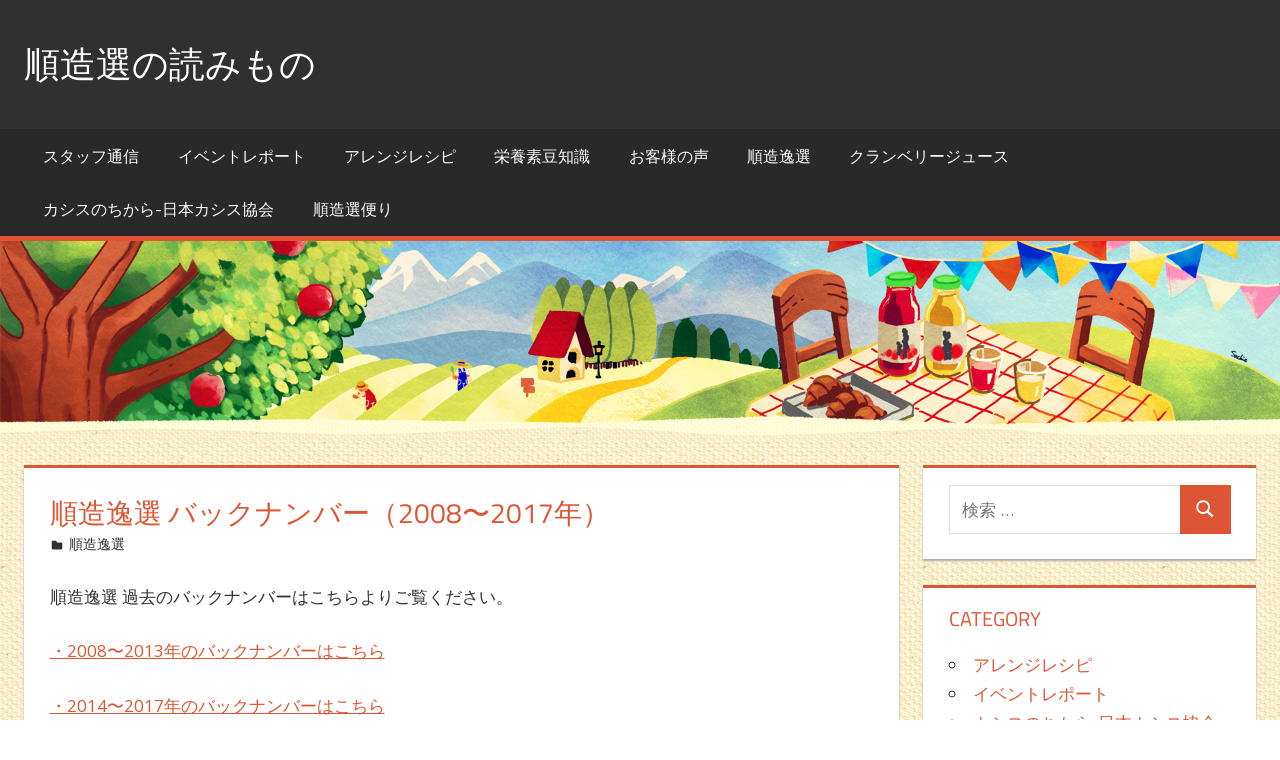

--- FILE ---
content_type: text/html; charset=UTF-8
request_url: https://blog.junzosen.com/junzo-issen/back-number
body_size: 17147
content:
<!DOCTYPE html>
<html dir="ltr" lang="ja"
	prefix="og: https://ogp.me/ns#" >

<head>
<meta charset="UTF-8">
<meta name="viewport" content="width=device-width, initial-scale=1">
<link rel="profile" href="http://gmpg.org/xfn/11">
<link rel="pingback" href="https://blog.junzosen.com/xmlrpc.php">

<title>順造逸選 バックナンバー（2008〜2017年） - 順造選の読みもの</title>

		<!-- All in One SEO 4.3.9 - aioseo.com -->
		<meta name="description" content="順造逸選 過去のバックナンバーはこちらよりご覧ください。 ・2008〜2013年のバックナンバーはこちら ・2" />
		<meta name="robots" content="max-image-preview:large" />
		<link rel="canonical" href="https://blog.junzosen.com/junzo-issen/back-number" />
		<meta name="generator" content="All in One SEO (AIOSEO) 4.3.9" />
		<meta property="og:locale" content="ja_JP" />
		<meta property="og:site_name" content="順造選の読みもの -" />
		<meta property="og:type" content="article" />
		<meta property="og:title" content="順造逸選 バックナンバー（2008〜2017年） - 順造選の読みもの" />
		<meta property="og:description" content="順造逸選 過去のバックナンバーはこちらよりご覧ください。 ・2008〜2013年のバックナンバーはこちら ・2" />
		<meta property="og:url" content="https://blog.junzosen.com/junzo-issen/back-number" />
		<meta property="article:published_time" content="2017-12-31T07:16:24+00:00" />
		<meta property="article:modified_time" content="2021-06-02T03:34:18+00:00" />
		<meta name="twitter:card" content="summary_large_image" />
		<meta name="twitter:title" content="順造逸選 バックナンバー（2008〜2017年） - 順造選の読みもの" />
		<meta name="twitter:description" content="順造逸選 過去のバックナンバーはこちらよりご覧ください。 ・2008〜2013年のバックナンバーはこちら ・2" />
		<script type="application/ld+json" class="aioseo-schema">
			{"@context":"https:\/\/schema.org","@graph":[{"@type":"BlogPosting","@id":"https:\/\/blog.junzosen.com\/junzo-issen\/back-number#blogposting","name":"\u9806\u9020\u9038\u9078 \u30d0\u30c3\u30af\u30ca\u30f3\u30d0\u30fc\uff082008\u301c2017\u5e74\uff09 - \u9806\u9020\u9078\u306e\u8aad\u307f\u3082\u306e","headline":"\u9806\u9020\u9038\u9078 \u30d0\u30c3\u30af\u30ca\u30f3\u30d0\u30fc\uff082008\u301c2017\u5e74\uff09","author":{"@id":"https:\/\/blog.junzosen.com\/author\/junzosen#author"},"publisher":{"@id":"https:\/\/blog.junzosen.com\/#organization"},"image":{"@type":"ImageObject","url":"https:\/\/blog.junzosen.com\/wp-content\/uploads\/2018\/01\/image1.jpg","width":900,"height":400},"datePublished":"2017-12-31T07:16:24+09:00","dateModified":"2021-06-02T03:34:18+09:00","inLanguage":"ja","mainEntityOfPage":{"@id":"https:\/\/blog.junzosen.com\/junzo-issen\/back-number#webpage"},"isPartOf":{"@id":"https:\/\/blog.junzosen.com\/junzo-issen\/back-number#webpage"},"articleSection":"\u9806\u9020\u9038\u9078"},{"@type":"BreadcrumbList","@id":"https:\/\/blog.junzosen.com\/junzo-issen\/back-number#breadcrumblist","itemListElement":[{"@type":"ListItem","@id":"https:\/\/blog.junzosen.com\/#listItem","position":1,"item":{"@type":"WebPage","@id":"https:\/\/blog.junzosen.com\/","name":"\u30db\u30fc\u30e0","description":"\u9806\u9020\u9078\u306e\u8aad\u307f\u3082\u306e -","url":"https:\/\/blog.junzosen.com\/"},"nextItem":"https:\/\/blog.junzosen.com\/category\/junzo-issen#listItem"},{"@type":"ListItem","@id":"https:\/\/blog.junzosen.com\/category\/junzo-issen#listItem","position":2,"item":{"@type":"WebPage","@id":"https:\/\/blog.junzosen.com\/category\/junzo-issen","name":"\u9806\u9020\u9038\u9078","description":"\u9806\u9020\u9038\u9078 \u904e\u53bb\u306e\u30d0\u30c3\u30af\u30ca\u30f3\u30d0\u30fc\u306f\u3053\u3061\u3089\u3088\u308a\u3054\u89a7\u304f\u3060\u3055\u3044\u3002 \u30fb2008\u301c2013\u5e74\u306e\u30d0\u30c3\u30af\u30ca\u30f3\u30d0\u30fc\u306f\u3053\u3061\u3089 \u30fb2","url":"https:\/\/blog.junzosen.com\/category\/junzo-issen"},"previousItem":"https:\/\/blog.junzosen.com\/#listItem"}]},{"@type":"Organization","@id":"https:\/\/blog.junzosen.com\/#organization","name":"\u9806\u9020\u9078\u306e\u8aad\u307f\u3082\u306e","url":"https:\/\/blog.junzosen.com\/"},{"@type":"Person","@id":"https:\/\/blog.junzosen.com\/author\/junzosen#author","url":"https:\/\/blog.junzosen.com\/author\/junzosen","name":"\u9806\u9020\u9078","image":{"@type":"ImageObject","@id":"https:\/\/blog.junzosen.com\/junzo-issen\/back-number#authorImage","url":"https:\/\/secure.gravatar.com\/avatar\/a859a8cc5df93b5569c925acfc89af2d?s=96&d=mm&r=g","width":96,"height":96,"caption":"\u9806\u9020\u9078"}},{"@type":"WebPage","@id":"https:\/\/blog.junzosen.com\/junzo-issen\/back-number#webpage","url":"https:\/\/blog.junzosen.com\/junzo-issen\/back-number","name":"\u9806\u9020\u9038\u9078 \u30d0\u30c3\u30af\u30ca\u30f3\u30d0\u30fc\uff082008\u301c2017\u5e74\uff09 - \u9806\u9020\u9078\u306e\u8aad\u307f\u3082\u306e","description":"\u9806\u9020\u9038\u9078 \u904e\u53bb\u306e\u30d0\u30c3\u30af\u30ca\u30f3\u30d0\u30fc\u306f\u3053\u3061\u3089\u3088\u308a\u3054\u89a7\u304f\u3060\u3055\u3044\u3002 \u30fb2008\u301c2013\u5e74\u306e\u30d0\u30c3\u30af\u30ca\u30f3\u30d0\u30fc\u306f\u3053\u3061\u3089 \u30fb2","inLanguage":"ja","isPartOf":{"@id":"https:\/\/blog.junzosen.com\/#website"},"breadcrumb":{"@id":"https:\/\/blog.junzosen.com\/junzo-issen\/back-number#breadcrumblist"},"author":{"@id":"https:\/\/blog.junzosen.com\/author\/junzosen#author"},"creator":{"@id":"https:\/\/blog.junzosen.com\/author\/junzosen#author"},"image":{"@type":"ImageObject","url":"https:\/\/blog.junzosen.com\/wp-content\/uploads\/2018\/01\/image1.jpg","@id":"https:\/\/blog.junzosen.com\/#mainImage","width":900,"height":400},"primaryImageOfPage":{"@id":"https:\/\/blog.junzosen.com\/junzo-issen\/back-number#mainImage"},"datePublished":"2017-12-31T07:16:24+09:00","dateModified":"2021-06-02T03:34:18+09:00"},{"@type":"WebSite","@id":"https:\/\/blog.junzosen.com\/#website","url":"https:\/\/blog.junzosen.com\/","name":"\u9806\u9020\u9078\u306e\u8aad\u307f\u3082\u306e","inLanguage":"ja","publisher":{"@id":"https:\/\/blog.junzosen.com\/#organization"}}]}
		</script>
		<!-- All in One SEO -->

<link rel='dns-prefetch' href='//fonts.googleapis.com' />
<link rel='dns-prefetch' href='//s.w.org' />
<link rel="alternate" type="application/rss+xml" title="順造選の読みもの &raquo; フィード" href="https://blog.junzosen.com/feed" />
<link rel="alternate" type="application/rss+xml" title="順造選の読みもの &raquo; コメントフィード" href="https://blog.junzosen.com/comments/feed" />
<link rel="alternate" type="application/rss+xml" title="順造選の読みもの &raquo; 順造逸選 バックナンバー（2008〜2017年） のコメントのフィード" href="https://blog.junzosen.com/junzo-issen/back-number/feed" />
		<!-- This site uses the Google Analytics by MonsterInsights plugin v8.10.0 - Using Analytics tracking - https://www.monsterinsights.com/ -->
							<script
				src="//www.googletagmanager.com/gtag/js?id=G-VGRVCWRMJB"  data-cfasync="false" data-wpfc-render="false" type="text/javascript" async></script>
			<script data-cfasync="false" data-wpfc-render="false" type="text/javascript">
				var mi_version = '8.10.0';
				var mi_track_user = true;
				var mi_no_track_reason = '';
				
								var disableStrs = [
										'ga-disable-G-VGRVCWRMJB',
														];

				/* Function to detect opted out users */
				function __gtagTrackerIsOptedOut() {
					for (var index = 0; index < disableStrs.length; index++) {
						if (document.cookie.indexOf(disableStrs[index] + '=true') > -1) {
							return true;
						}
					}

					return false;
				}

				/* Disable tracking if the opt-out cookie exists. */
				if (__gtagTrackerIsOptedOut()) {
					for (var index = 0; index < disableStrs.length; index++) {
						window[disableStrs[index]] = true;
					}
				}

				/* Opt-out function */
				function __gtagTrackerOptout() {
					for (var index = 0; index < disableStrs.length; index++) {
						document.cookie = disableStrs[index] + '=true; expires=Thu, 31 Dec 2099 23:59:59 UTC; path=/';
						window[disableStrs[index]] = true;
					}
				}

				if ('undefined' === typeof gaOptout) {
					function gaOptout() {
						__gtagTrackerOptout();
					}
				}
								window.dataLayer = window.dataLayer || [];

				window.MonsterInsightsDualTracker = {
					helpers: {},
					trackers: {},
				};
				if (mi_track_user) {
					function __gtagDataLayer() {
						dataLayer.push(arguments);
					}

					function __gtagTracker(type, name, parameters) {
						if (!parameters) {
							parameters = {};
						}

						if (parameters.send_to) {
							__gtagDataLayer.apply(null, arguments);
							return;
						}

						if (type === 'event') {
														parameters.send_to = monsterinsights_frontend.v4_id;
							var hookName = name;
							if (typeof parameters['event_category'] !== 'undefined') {
								hookName = parameters['event_category'] + ':' + name;
							}

							if (typeof MonsterInsightsDualTracker.trackers[hookName] !== 'undefined') {
								MonsterInsightsDualTracker.trackers[hookName](parameters);
							} else {
								__gtagDataLayer('event', name, parameters);
							}
							
													} else {
							__gtagDataLayer.apply(null, arguments);
						}
					}

					__gtagTracker('js', new Date());
					__gtagTracker('set', {
						'developer_id.dZGIzZG': true,
											});
										__gtagTracker('config', 'G-VGRVCWRMJB', {"forceSSL":"true","link_attribution":"true"} );
															window.gtag = __gtagTracker;										(function () {
						/* https://developers.google.com/analytics/devguides/collection/analyticsjs/ */
						/* ga and __gaTracker compatibility shim. */
						var noopfn = function () {
							return null;
						};
						var newtracker = function () {
							return new Tracker();
						};
						var Tracker = function () {
							return null;
						};
						var p = Tracker.prototype;
						p.get = noopfn;
						p.set = noopfn;
						p.send = function () {
							var args = Array.prototype.slice.call(arguments);
							args.unshift('send');
							__gaTracker.apply(null, args);
						};
						var __gaTracker = function () {
							var len = arguments.length;
							if (len === 0) {
								return;
							}
							var f = arguments[len - 1];
							if (typeof f !== 'object' || f === null || typeof f.hitCallback !== 'function') {
								if ('send' === arguments[0]) {
									var hitConverted, hitObject = false, action;
									if ('event' === arguments[1]) {
										if ('undefined' !== typeof arguments[3]) {
											hitObject = {
												'eventAction': arguments[3],
												'eventCategory': arguments[2],
												'eventLabel': arguments[4],
												'value': arguments[5] ? arguments[5] : 1,
											}
										}
									}
									if ('pageview' === arguments[1]) {
										if ('undefined' !== typeof arguments[2]) {
											hitObject = {
												'eventAction': 'page_view',
												'page_path': arguments[2],
											}
										}
									}
									if (typeof arguments[2] === 'object') {
										hitObject = arguments[2];
									}
									if (typeof arguments[5] === 'object') {
										Object.assign(hitObject, arguments[5]);
									}
									if ('undefined' !== typeof arguments[1].hitType) {
										hitObject = arguments[1];
										if ('pageview' === hitObject.hitType) {
											hitObject.eventAction = 'page_view';
										}
									}
									if (hitObject) {
										action = 'timing' === arguments[1].hitType ? 'timing_complete' : hitObject.eventAction;
										hitConverted = mapArgs(hitObject);
										__gtagTracker('event', action, hitConverted);
									}
								}
								return;
							}

							function mapArgs(args) {
								var arg, hit = {};
								var gaMap = {
									'eventCategory': 'event_category',
									'eventAction': 'event_action',
									'eventLabel': 'event_label',
									'eventValue': 'event_value',
									'nonInteraction': 'non_interaction',
									'timingCategory': 'event_category',
									'timingVar': 'name',
									'timingValue': 'value',
									'timingLabel': 'event_label',
									'page': 'page_path',
									'location': 'page_location',
									'title': 'page_title',
								};
								for (arg in args) {
																		if (!(!args.hasOwnProperty(arg) || !gaMap.hasOwnProperty(arg))) {
										hit[gaMap[arg]] = args[arg];
									} else {
										hit[arg] = args[arg];
									}
								}
								return hit;
							}

							try {
								f.hitCallback();
							} catch (ex) {
							}
						};
						__gaTracker.create = newtracker;
						__gaTracker.getByName = newtracker;
						__gaTracker.getAll = function () {
							return [];
						};
						__gaTracker.remove = noopfn;
						__gaTracker.loaded = true;
						window['__gaTracker'] = __gaTracker;
					})();
									} else {
										console.log("");
					(function () {
						function __gtagTracker() {
							return null;
						}

						window['__gtagTracker'] = __gtagTracker;
						window['gtag'] = __gtagTracker;
					})();
									}
			</script>
				<!-- / Google Analytics by MonsterInsights -->
		<script type="text/javascript">
window._wpemojiSettings = {"baseUrl":"https:\/\/s.w.org\/images\/core\/emoji\/14.0.0\/72x72\/","ext":".png","svgUrl":"https:\/\/s.w.org\/images\/core\/emoji\/14.0.0\/svg\/","svgExt":".svg","source":{"concatemoji":"https:\/\/blog.junzosen.com\/wp-includes\/js\/wp-emoji-release.min.js?ver=6.0.11"}};
/*! This file is auto-generated */
!function(e,a,t){var n,r,o,i=a.createElement("canvas"),p=i.getContext&&i.getContext("2d");function s(e,t){var a=String.fromCharCode,e=(p.clearRect(0,0,i.width,i.height),p.fillText(a.apply(this,e),0,0),i.toDataURL());return p.clearRect(0,0,i.width,i.height),p.fillText(a.apply(this,t),0,0),e===i.toDataURL()}function c(e){var t=a.createElement("script");t.src=e,t.defer=t.type="text/javascript",a.getElementsByTagName("head")[0].appendChild(t)}for(o=Array("flag","emoji"),t.supports={everything:!0,everythingExceptFlag:!0},r=0;r<o.length;r++)t.supports[o[r]]=function(e){if(!p||!p.fillText)return!1;switch(p.textBaseline="top",p.font="600 32px Arial",e){case"flag":return s([127987,65039,8205,9895,65039],[127987,65039,8203,9895,65039])?!1:!s([55356,56826,55356,56819],[55356,56826,8203,55356,56819])&&!s([55356,57332,56128,56423,56128,56418,56128,56421,56128,56430,56128,56423,56128,56447],[55356,57332,8203,56128,56423,8203,56128,56418,8203,56128,56421,8203,56128,56430,8203,56128,56423,8203,56128,56447]);case"emoji":return!s([129777,127995,8205,129778,127999],[129777,127995,8203,129778,127999])}return!1}(o[r]),t.supports.everything=t.supports.everything&&t.supports[o[r]],"flag"!==o[r]&&(t.supports.everythingExceptFlag=t.supports.everythingExceptFlag&&t.supports[o[r]]);t.supports.everythingExceptFlag=t.supports.everythingExceptFlag&&!t.supports.flag,t.DOMReady=!1,t.readyCallback=function(){t.DOMReady=!0},t.supports.everything||(n=function(){t.readyCallback()},a.addEventListener?(a.addEventListener("DOMContentLoaded",n,!1),e.addEventListener("load",n,!1)):(e.attachEvent("onload",n),a.attachEvent("onreadystatechange",function(){"complete"===a.readyState&&t.readyCallback()})),(e=t.source||{}).concatemoji?c(e.concatemoji):e.wpemoji&&e.twemoji&&(c(e.twemoji),c(e.wpemoji)))}(window,document,window._wpemojiSettings);
</script>
<style type="text/css">
img.wp-smiley,
img.emoji {
	display: inline !important;
	border: none !important;
	box-shadow: none !important;
	height: 1em !important;
	width: 1em !important;
	margin: 0 0.07em !important;
	vertical-align: -0.1em !important;
	background: none !important;
	padding: 0 !important;
}
</style>
	<link rel='stylesheet' id='tortuga-theme-fonts-css'  href='https://blog.junzosen.com/wp-content/fonts/f643bf42ee0259143695ced3f41a121e.css?ver=20201110' type='text/css' media='all' />
<link rel='stylesheet' id='wp-block-library-css'  href='https://blog.junzosen.com/wp-includes/css/dist/block-library/style.min.css?ver=6.0.11' type='text/css' media='all' />
<link rel='stylesheet' id='liquid-block-speech-css'  href='https://blog.junzosen.com/wp-content/plugins/liquid-speech-balloon/css/block.css?ver=6.0.11' type='text/css' media='all' />
<style id='global-styles-inline-css' type='text/css'>
body{--wp--preset--color--black: #000000;--wp--preset--color--cyan-bluish-gray: #abb8c3;--wp--preset--color--white: #ffffff;--wp--preset--color--pale-pink: #f78da7;--wp--preset--color--vivid-red: #cf2e2e;--wp--preset--color--luminous-vivid-orange: #ff6900;--wp--preset--color--luminous-vivid-amber: #fcb900;--wp--preset--color--light-green-cyan: #7bdcb5;--wp--preset--color--vivid-green-cyan: #00d084;--wp--preset--color--pale-cyan-blue: #8ed1fc;--wp--preset--color--vivid-cyan-blue: #0693e3;--wp--preset--color--vivid-purple: #9b51e0;--wp--preset--color--primary: #dd5533;--wp--preset--color--secondary: #c43c1a;--wp--preset--color--tertiary: #aa2200;--wp--preset--color--accent: #3355dd;--wp--preset--color--highlight: #2bc41a;--wp--preset--color--light-gray: #f0f0f0;--wp--preset--color--gray: #999999;--wp--preset--color--dark-gray: #303030;--wp--preset--gradient--vivid-cyan-blue-to-vivid-purple: linear-gradient(135deg,rgba(6,147,227,1) 0%,rgb(155,81,224) 100%);--wp--preset--gradient--light-green-cyan-to-vivid-green-cyan: linear-gradient(135deg,rgb(122,220,180) 0%,rgb(0,208,130) 100%);--wp--preset--gradient--luminous-vivid-amber-to-luminous-vivid-orange: linear-gradient(135deg,rgba(252,185,0,1) 0%,rgba(255,105,0,1) 100%);--wp--preset--gradient--luminous-vivid-orange-to-vivid-red: linear-gradient(135deg,rgba(255,105,0,1) 0%,rgb(207,46,46) 100%);--wp--preset--gradient--very-light-gray-to-cyan-bluish-gray: linear-gradient(135deg,rgb(238,238,238) 0%,rgb(169,184,195) 100%);--wp--preset--gradient--cool-to-warm-spectrum: linear-gradient(135deg,rgb(74,234,220) 0%,rgb(151,120,209) 20%,rgb(207,42,186) 40%,rgb(238,44,130) 60%,rgb(251,105,98) 80%,rgb(254,248,76) 100%);--wp--preset--gradient--blush-light-purple: linear-gradient(135deg,rgb(255,206,236) 0%,rgb(152,150,240) 100%);--wp--preset--gradient--blush-bordeaux: linear-gradient(135deg,rgb(254,205,165) 0%,rgb(254,45,45) 50%,rgb(107,0,62) 100%);--wp--preset--gradient--luminous-dusk: linear-gradient(135deg,rgb(255,203,112) 0%,rgb(199,81,192) 50%,rgb(65,88,208) 100%);--wp--preset--gradient--pale-ocean: linear-gradient(135deg,rgb(255,245,203) 0%,rgb(182,227,212) 50%,rgb(51,167,181) 100%);--wp--preset--gradient--electric-grass: linear-gradient(135deg,rgb(202,248,128) 0%,rgb(113,206,126) 100%);--wp--preset--gradient--midnight: linear-gradient(135deg,rgb(2,3,129) 0%,rgb(40,116,252) 100%);--wp--preset--duotone--dark-grayscale: url('#wp-duotone-dark-grayscale');--wp--preset--duotone--grayscale: url('#wp-duotone-grayscale');--wp--preset--duotone--purple-yellow: url('#wp-duotone-purple-yellow');--wp--preset--duotone--blue-red: url('#wp-duotone-blue-red');--wp--preset--duotone--midnight: url('#wp-duotone-midnight');--wp--preset--duotone--magenta-yellow: url('#wp-duotone-magenta-yellow');--wp--preset--duotone--purple-green: url('#wp-duotone-purple-green');--wp--preset--duotone--blue-orange: url('#wp-duotone-blue-orange');--wp--preset--font-size--small: 13px;--wp--preset--font-size--medium: 20px;--wp--preset--font-size--large: 36px;--wp--preset--font-size--x-large: 42px;}.has-black-color{color: var(--wp--preset--color--black) !important;}.has-cyan-bluish-gray-color{color: var(--wp--preset--color--cyan-bluish-gray) !important;}.has-white-color{color: var(--wp--preset--color--white) !important;}.has-pale-pink-color{color: var(--wp--preset--color--pale-pink) !important;}.has-vivid-red-color{color: var(--wp--preset--color--vivid-red) !important;}.has-luminous-vivid-orange-color{color: var(--wp--preset--color--luminous-vivid-orange) !important;}.has-luminous-vivid-amber-color{color: var(--wp--preset--color--luminous-vivid-amber) !important;}.has-light-green-cyan-color{color: var(--wp--preset--color--light-green-cyan) !important;}.has-vivid-green-cyan-color{color: var(--wp--preset--color--vivid-green-cyan) !important;}.has-pale-cyan-blue-color{color: var(--wp--preset--color--pale-cyan-blue) !important;}.has-vivid-cyan-blue-color{color: var(--wp--preset--color--vivid-cyan-blue) !important;}.has-vivid-purple-color{color: var(--wp--preset--color--vivid-purple) !important;}.has-black-background-color{background-color: var(--wp--preset--color--black) !important;}.has-cyan-bluish-gray-background-color{background-color: var(--wp--preset--color--cyan-bluish-gray) !important;}.has-white-background-color{background-color: var(--wp--preset--color--white) !important;}.has-pale-pink-background-color{background-color: var(--wp--preset--color--pale-pink) !important;}.has-vivid-red-background-color{background-color: var(--wp--preset--color--vivid-red) !important;}.has-luminous-vivid-orange-background-color{background-color: var(--wp--preset--color--luminous-vivid-orange) !important;}.has-luminous-vivid-amber-background-color{background-color: var(--wp--preset--color--luminous-vivid-amber) !important;}.has-light-green-cyan-background-color{background-color: var(--wp--preset--color--light-green-cyan) !important;}.has-vivid-green-cyan-background-color{background-color: var(--wp--preset--color--vivid-green-cyan) !important;}.has-pale-cyan-blue-background-color{background-color: var(--wp--preset--color--pale-cyan-blue) !important;}.has-vivid-cyan-blue-background-color{background-color: var(--wp--preset--color--vivid-cyan-blue) !important;}.has-vivid-purple-background-color{background-color: var(--wp--preset--color--vivid-purple) !important;}.has-black-border-color{border-color: var(--wp--preset--color--black) !important;}.has-cyan-bluish-gray-border-color{border-color: var(--wp--preset--color--cyan-bluish-gray) !important;}.has-white-border-color{border-color: var(--wp--preset--color--white) !important;}.has-pale-pink-border-color{border-color: var(--wp--preset--color--pale-pink) !important;}.has-vivid-red-border-color{border-color: var(--wp--preset--color--vivid-red) !important;}.has-luminous-vivid-orange-border-color{border-color: var(--wp--preset--color--luminous-vivid-orange) !important;}.has-luminous-vivid-amber-border-color{border-color: var(--wp--preset--color--luminous-vivid-amber) !important;}.has-light-green-cyan-border-color{border-color: var(--wp--preset--color--light-green-cyan) !important;}.has-vivid-green-cyan-border-color{border-color: var(--wp--preset--color--vivid-green-cyan) !important;}.has-pale-cyan-blue-border-color{border-color: var(--wp--preset--color--pale-cyan-blue) !important;}.has-vivid-cyan-blue-border-color{border-color: var(--wp--preset--color--vivid-cyan-blue) !important;}.has-vivid-purple-border-color{border-color: var(--wp--preset--color--vivid-purple) !important;}.has-vivid-cyan-blue-to-vivid-purple-gradient-background{background: var(--wp--preset--gradient--vivid-cyan-blue-to-vivid-purple) !important;}.has-light-green-cyan-to-vivid-green-cyan-gradient-background{background: var(--wp--preset--gradient--light-green-cyan-to-vivid-green-cyan) !important;}.has-luminous-vivid-amber-to-luminous-vivid-orange-gradient-background{background: var(--wp--preset--gradient--luminous-vivid-amber-to-luminous-vivid-orange) !important;}.has-luminous-vivid-orange-to-vivid-red-gradient-background{background: var(--wp--preset--gradient--luminous-vivid-orange-to-vivid-red) !important;}.has-very-light-gray-to-cyan-bluish-gray-gradient-background{background: var(--wp--preset--gradient--very-light-gray-to-cyan-bluish-gray) !important;}.has-cool-to-warm-spectrum-gradient-background{background: var(--wp--preset--gradient--cool-to-warm-spectrum) !important;}.has-blush-light-purple-gradient-background{background: var(--wp--preset--gradient--blush-light-purple) !important;}.has-blush-bordeaux-gradient-background{background: var(--wp--preset--gradient--blush-bordeaux) !important;}.has-luminous-dusk-gradient-background{background: var(--wp--preset--gradient--luminous-dusk) !important;}.has-pale-ocean-gradient-background{background: var(--wp--preset--gradient--pale-ocean) !important;}.has-electric-grass-gradient-background{background: var(--wp--preset--gradient--electric-grass) !important;}.has-midnight-gradient-background{background: var(--wp--preset--gradient--midnight) !important;}.has-small-font-size{font-size: var(--wp--preset--font-size--small) !important;}.has-medium-font-size{font-size: var(--wp--preset--font-size--medium) !important;}.has-large-font-size{font-size: var(--wp--preset--font-size--large) !important;}.has-x-large-font-size{font-size: var(--wp--preset--font-size--x-large) !important;}
</style>
<link rel='stylesheet' id='sb-type-std-css'  href='https://blog.junzosen.com/wp-content/plugins/speech-bubble/css/sb-type-std.css?ver=6.0.11' type='text/css' media='all' />
<link rel='stylesheet' id='sb-type-fb-css'  href='https://blog.junzosen.com/wp-content/plugins/speech-bubble/css/sb-type-fb.css?ver=6.0.11' type='text/css' media='all' />
<link rel='stylesheet' id='sb-type-fb-flat-css'  href='https://blog.junzosen.com/wp-content/plugins/speech-bubble/css/sb-type-fb-flat.css?ver=6.0.11' type='text/css' media='all' />
<link rel='stylesheet' id='sb-type-ln-css'  href='https://blog.junzosen.com/wp-content/plugins/speech-bubble/css/sb-type-ln.css?ver=6.0.11' type='text/css' media='all' />
<link rel='stylesheet' id='sb-type-ln-flat-css'  href='https://blog.junzosen.com/wp-content/plugins/speech-bubble/css/sb-type-ln-flat.css?ver=6.0.11' type='text/css' media='all' />
<link rel='stylesheet' id='sb-type-pink-css'  href='https://blog.junzosen.com/wp-content/plugins/speech-bubble/css/sb-type-pink.css?ver=6.0.11' type='text/css' media='all' />
<link rel='stylesheet' id='sb-type-rtail-css'  href='https://blog.junzosen.com/wp-content/plugins/speech-bubble/css/sb-type-rtail.css?ver=6.0.11' type='text/css' media='all' />
<link rel='stylesheet' id='sb-type-drop-css'  href='https://blog.junzosen.com/wp-content/plugins/speech-bubble/css/sb-type-drop.css?ver=6.0.11' type='text/css' media='all' />
<link rel='stylesheet' id='sb-type-think-css'  href='https://blog.junzosen.com/wp-content/plugins/speech-bubble/css/sb-type-think.css?ver=6.0.11' type='text/css' media='all' />
<link rel='stylesheet' id='sb-no-br-css'  href='https://blog.junzosen.com/wp-content/plugins/speech-bubble/css/sb-no-br.css?ver=6.0.11' type='text/css' media='all' />
<link rel='stylesheet' id='whats-new-style-css'  href='https://blog.junzosen.com/wp-content/plugins/whats-new-genarator/whats-new.css?ver=2.0.2' type='text/css' media='all' />
<link rel='stylesheet' id='wpurp_style_minified-css'  href='https://blog.junzosen.com/wp-content/plugins/wp-ultimate-recipe/assets/wpurp-public-forced.css?ver=3.12.8' type='text/css' media='all' />
<link rel='stylesheet' id='wpurp_style1-css'  href='https://blog.junzosen.com/wp-content/plugins/wp-ultimate-recipe/vendor/font-awesome/css/font-awesome.min.css?ver=3.12.8' type='text/css' media='all' />
<link rel='stylesheet' id='wpurp_style2-css'  href='https://fonts.googleapis.com/css?family=Open+Sans&#038;ver=3.12.8' type='text/css' media='all' />
<link rel='stylesheet' id='ez-icomoon-css'  href='https://blog.junzosen.com/wp-content/plugins/easy-table-of-contents/vendor/icomoon/style.min.css?ver=2.0.3' type='text/css' media='all' />
<link rel='stylesheet' id='ez-toc-css'  href='https://blog.junzosen.com/wp-content/plugins/easy-table-of-contents/assets/css/screen.min.css?ver=2.0.3' type='text/css' media='all' />
<style id='ez-toc-inline-css' type='text/css'>
div#ez-toc-container p.ez-toc-title {font-size: 120%;}div#ez-toc-container p.ez-toc-title {font-weight: 500;}div#ez-toc-container ul li {font-size: 95%;}
</style>
<link rel='stylesheet' id='tortuga-stylesheet-css'  href='https://blog.junzosen.com/wp-content/themes/tortuga/style.css?ver=2.3.6' type='text/css' media='all' />
<style id='tortuga-stylesheet-inline-css' type='text/css'>
.site-description, .type-post .entry-footer .entry-tags, .type-post .entry-footer .post-navigation { position: absolute; clip: rect(1px, 1px, 1px, 1px); width: 1px; height: 1px; overflow: hidden; }
</style>
<link rel='stylesheet' id='tortuga-safari-flexbox-fixes-css'  href='https://blog.junzosen.com/wp-content/themes/tortuga/assets/css/safari-flexbox-fixes.css?ver=20200420' type='text/css' media='all' />
<script type='text/javascript' src='https://blog.junzosen.com/wp-content/plugins/google-analytics-for-wordpress/assets/js/frontend-gtag.min.js?ver=8.10.0' id='monsterinsights-frontend-script-js'></script>
<script data-cfasync="false" data-wpfc-render="false" type="text/javascript" id='monsterinsights-frontend-script-js-extra'>/* <![CDATA[ */
var monsterinsights_frontend = {"js_events_tracking":"true","download_extensions":"doc,pdf,ppt,zip,xls,docx,pptx,xlsx","inbound_paths":"[{\"path\":\"\\\/go\\\/\",\"label\":\"affiliate\"},{\"path\":\"\\\/recommend\\\/\",\"label\":\"affiliate\"}]","home_url":"https:\/\/blog.junzosen.com","hash_tracking":"false","ua":"","v4_id":"G-VGRVCWRMJB"};/* ]]> */
</script>
<script type='text/javascript' src='https://blog.junzosen.com/wp-includes/js/jquery/jquery.min.js?ver=3.6.0' id='jquery-core-js'></script>
<script type='text/javascript' src='https://blog.junzosen.com/wp-includes/js/jquery/jquery-migrate.min.js?ver=3.3.2' id='jquery-migrate-js'></script>
<!--[if lt IE 9]>
<script type='text/javascript' src='https://blog.junzosen.com/wp-content/themes/tortuga/assets/js/html5shiv.min.js?ver=3.7.3' id='html5shiv-js'></script>
<![endif]-->
<script type='text/javascript' src='https://blog.junzosen.com/wp-content/themes/tortuga/assets/js/svgxuse.min.js?ver=1.2.6' id='svgxuse-js'></script>
<link rel="https://api.w.org/" href="https://blog.junzosen.com/wp-json/" /><link rel="alternate" type="application/json" href="https://blog.junzosen.com/wp-json/wp/v2/posts/971" /><link rel="EditURI" type="application/rsd+xml" title="RSD" href="https://blog.junzosen.com/xmlrpc.php?rsd" />
<link rel="wlwmanifest" type="application/wlwmanifest+xml" href="https://blog.junzosen.com/wp-includes/wlwmanifest.xml" /> 
<meta name="generator" content="WordPress 6.0.11" />
<link rel='shortlink' href='https://blog.junzosen.com/?p=971' />
<link rel="alternate" type="application/json+oembed" href="https://blog.junzosen.com/wp-json/oembed/1.0/embed?url=https%3A%2F%2Fblog.junzosen.com%2Fjunzo-issen%2Fback-number" />
<link rel="alternate" type="text/xml+oembed" href="https://blog.junzosen.com/wp-json/oembed/1.0/embed?url=https%3A%2F%2Fblog.junzosen.com%2Fjunzo-issen%2Fback-number&#038;format=xml" />
<style type="text/css">.liquid-speech-balloon-00 .liquid-speech-balloon-avatar { background-image: url("https://image.rakuten.co.jp/junzosen/cabinet/wp/juncircle/morishita.jpg"); } .liquid-speech-balloon-01 .liquid-speech-balloon-avatar { background-image: url("https://image.rakuten.co.jp/junzosen/cabinet/wp/juncircle/kajimura.jpg"); } .liquid-speech-balloon-02 .liquid-speech-balloon-avatar { background-image: url("https://image.rakuten.co.jp/junzosen/cabinet/wp/juncircle/ogawa.jpg"); } .liquid-speech-balloon-03 .liquid-speech-balloon-avatar { background-image: url("https://image.rakuten.co.jp/junzosen/cabinet/wp/juncircle/danjyou.jpg"); } .liquid-speech-balloon-04 .liquid-speech-balloon-avatar { background-image: url("https://image.rakuten.co.jp/junzosen/cabinet/wp/juncircle/masuike.jpg"); } .liquid-speech-balloon-05 .liquid-speech-balloon-avatar { background-image: url("http://blog.junzosen.com/wp-content/uploads/2024/02/イラスト_大槻さん.jpg"); } .liquid-speech-balloon-06 .liquid-speech-balloon-avatar { background-image: url("https://image.rakuten.co.jp/junzosen/cabinet/wp/juncircle/woman_02.jpg"); } .liquid-speech-balloon-07 .liquid-speech-balloon-avatar { background-image: url("https://image.rakuten.co.jp/junzosen/cabinet/wp/juncircle/woman_03.jpg"); } .liquid-speech-balloon-08 .liquid-speech-balloon-avatar { background-image: url("https://image.rakuten.co.jp/junzosen/cabinet/wp/juncircle/youngwoman_01.jpg"); } .liquid-speech-balloon-09 .liquid-speech-balloon-avatar { background-image: url("https://image.rakuten.co.jp/junzosen/cabinet/wp/juncircle/youngwoman_02.jpg"); } .liquid-speech-balloon-10 .liquid-speech-balloon-avatar { background-image: url("https://image.rakuten.co.jp/junzosen/cabinet/wp/juncircle/youngman_01.jpg"); } .liquid-speech-balloon-11 .liquid-speech-balloon-avatar { background-image: url("https://image.rakuten.co.jp/junzosen/cabinet/wp/juncircle/oldman_01.jpg"); } .liquid-speech-balloon-12 .liquid-speech-balloon-avatar { background-image: url("https://image.rakuten.co.jp/junzosen/cabinet/wp/juncircle/character_shikaku.jpg"); } .liquid-speech-balloon-13 .liquid-speech-balloon-avatar { background-image: url("https://image.rakuten.co.jp/junzosen/cabinet/wp/juncircle/character_maru.jpg"); } .liquid-speech-balloon-14 .liquid-speech-balloon-avatar { background-image: url("https://image.rakuten.co.jp/junzosen/cabinet/wp/juncircle/character_rokkaku.jpg"); } .liquid-speech-balloon-15 .liquid-speech-balloon-avatar { background-image: url("https://image.rakuten.co.jp/junzosen/cabinet/wp/juncircle/woman_04.jpg"); } .liquid-speech-balloon-16 .liquid-speech-balloon-avatar { background-image: url("https://image.rakuten.co.jp/junzosen/cabinet/wp/juncircle/woman_05.jpg"); } .liquid-speech-balloon-17 .liquid-speech-balloon-avatar { background-image: url("https://image.rakuten.co.jp/junzosen/cabinet/wp/juncircle/woman_06.jpg"); } .liquid-speech-balloon-18 .liquid-speech-balloon-avatar { background-image: url("https://image.rakuten.co.jp/junzosen/cabinet/jinzai/syacyo.jpg"); } .liquid-speech-balloon-19 .liquid-speech-balloon-avatar { background-image: url("https://image.rakuten.co.jp/junzosen/cabinet/wp/juncircle/habara.jpg"); } .liquid-speech-balloon-20 .liquid-speech-balloon-avatar { background-image: url("https://image.rakuten.co.jp/junzosen/cabinet/wp/juncircle/hashimoto.jpg"); } .liquid-speech-balloon-21 .liquid-speech-balloon-avatar { background-image: url("https://image.rakuten.co.jp/junzosen/cabinet/wp/imgrc0096003164.jpg"); } .liquid-speech-balloon-22 .liquid-speech-balloon-avatar { background-image: url("http://blog.junzosen.com/wp-content/uploads/2023/12/大西さん.png"); } .liquid-speech-balloon-23 .liquid-speech-balloon-avatar { background-image: url("http://blog.junzosen.com/wp-content/uploads/2023/12/前田さん.png"); } .liquid-speech-balloon-24 .liquid-speech-balloon-avatar { background-image: url("http://blog.junzosen.com/wp-content/uploads/2024/05/檀上さん-1.png"); } </style>
<style type="text/css">.liquid-speech-balloon-00 .liquid-speech-balloon-avatar::after { content: "スタッフ　森下"; } .liquid-speech-balloon-01 .liquid-speech-balloon-avatar::after { content: "スタッフ　大西"; } .liquid-speech-balloon-02 .liquid-speech-balloon-avatar::after { content: "スタッフ　小川"; } .liquid-speech-balloon-03 .liquid-speech-balloon-avatar::after { content: "スタッフ　檀上"; } .liquid-speech-balloon-04 .liquid-speech-balloon-avatar::after { content: "スタッフ　益池"; } .liquid-speech-balloon-05 .liquid-speech-balloon-avatar::after { content: "スタッフ　大槻"; } .liquid-speech-balloon-18 .liquid-speech-balloon-avatar::after { content: "代表取締役 松"; } .liquid-speech-balloon-19 .liquid-speech-balloon-avatar::after { content: "スタッフ　羽原"; } .liquid-speech-balloon-20 .liquid-speech-balloon-avatar::after { content: "スタッフ　橋本"; } .liquid-speech-balloon-21 .liquid-speech-balloon-avatar::after { content: "順造さん"; } .liquid-speech-balloon-22 .liquid-speech-balloon-avatar::after { content: "スタッフ　大西"; } .liquid-speech-balloon-23 .liquid-speech-balloon-avatar::after { content: "スタッフ　前田"; } </style>
<!-- This code is added by Analytify (4.2.2) https://analytify.io/ !-->
			<script async src="https://www.googletagmanager.com/gtag/js?id=UA-27041877-1"></script>
			<script>
			window.dataLayer = window.dataLayer || [];
			function gtag(){dataLayer.push(arguments);}
			gtag('js', new Date());

			const configuration = JSON.parse( '{"anonymize_ip":"false","forceSSL":"false","allow_display_features":"false"}' );
			const UACode = 'UA-27041877-1';

			gtag('config', UACode, configuration);

			
			</script>

			<!-- This code is added by Analytify (4.2.2) !--><style type="text/css" id="custom-background-css">
body.custom-background { background-color: #ffffff; background-image: url("https://marukai-1.sakura.ne.jp/blog/wp-content/uploads/2017/07/wrap.jpg"); background-position: left top; background-size: auto; background-repeat: repeat; background-attachment: scroll; }
</style>
	<link rel="icon" href="https://blog.junzosen.com/wp-content/uploads/2022/08/cropped-logo-150x150.jpg" sizes="32x32" />
<link rel="icon" href="https://blog.junzosen.com/wp-content/uploads/2022/08/cropped-logo-300x300.jpg" sizes="192x192" />
<link rel="apple-touch-icon" href="https://blog.junzosen.com/wp-content/uploads/2022/08/cropped-logo-300x300.jpg" />
<meta name="msapplication-TileImage" content="https://blog.junzosen.com/wp-content/uploads/2022/08/cropped-logo-300x300.jpg" />
		<style type="text/css" id="wp-custom-css">
			/*
ここに独自の CSS を追加することができます。


詳しくは上のヘルプアイコンをクリックしてください。
*/
.box2 {
    padding: 0.5em 1em;
    margin: 2em 0;
    font-weight: bold;
    color: #000000;/*文字色*/
    background: #FFF;
    border: solid 3px #006400;/*線*/
    border-radius: 10px;/*角の丸み*/
}
.box2 p {
    margin: 0; 
    padding: 0;
}
.box26 {
    position: relative;
    margin: 2em 0;
    padding: 0.5em 1em;
    border: solid 2px #CA4752;
    border-radius: 8px;
}
.box26 .box-title {
    position: absolute;
    display: inline-block;
    top: -13px;
    left: 10px;
    padding: 0 9px;
    line-height: 1;
    font-size: 19px;
    background: #FFF;
    color: #CA4752;
    font-weight: bold;
}
.box26 p {
    margin: 0; 
    padding: 0;
}

.border {
border-bottom: solid 1px black;
/*線の種類（実線） 太さ 色*/
}

.box27navy {
    position: relative;
    margin: 2em 0;
    padding: 0.5em 1em;
    border: solid 3px #000080;
}
.box27navy .box-title {
    position: absolute;
    display: inline-block;
    top: -27px;
    left: -3px;
    padding: 0 9px;
    height: 25px;
    line-height: 25px;
    vertical-align: middle;
    font-size: 17px;
    background: #000080;
    color: #ffffff;
    font-weight: bold;
    border-radius: 5px 5px 0 0;
}
.box27navy p {
    margin: 0; 
    padding: 0;
}




.box27brown {
    position: relative;
    margin: 2em 0;
    padding: 0.5em 1em;
    border: solid 3px #9E7859;
}
.box27brown .box-title {
    position: absolute;
    display: inline-block;
    top: -27px;
    left: -3px;
    padding: 0 9px;
    height: 25px;
    line-height: 25px;
    vertical-align: middle;
    font-size: 17px;
    background: #9E7859;
    color: #ffffff;
    font-weight: bold;
    border-radius: 5px 5px 0 0;
}
.box27brown p {
    margin: 0; 
    padding: 0;
}


.box27pink {
    position: relative;
    margin: 2em 0;
    padding: 0.5em 1em;
    border: solid 3px #FF9797;
}
.box27pink .box-title {
    position: absolute;
    display: inline-block;
    top: -27px;
    left: -3px;
    padding: 0 9px;
    height: 25px;
    line-height: 25px;
    vertical-align: middle;
    font-size: 17px;
    background: #FF9797;
    color: #ffffff;
    font-weight: bold;
    border-radius: 5px 5px 0 0;
}
.box27pink p {
    margin: 0; 
    padding: 0;
}
#recent-posts-2 {
	display: none;
}
		</style>
		</head>

<body class="post-template-default single single-post postid-971 single-format-standard custom-background wp-embed-responsive post-layout-two-columns post-layout-columns date-hidden author-hidden">
<svg xmlns="http://www.w3.org/2000/svg" viewBox="0 0 0 0" width="0" height="0" focusable="false" role="none" style="visibility: hidden; position: absolute; left: -9999px; overflow: hidden;" ><defs><filter id="wp-duotone-dark-grayscale"><feColorMatrix color-interpolation-filters="sRGB" type="matrix" values=" .299 .587 .114 0 0 .299 .587 .114 0 0 .299 .587 .114 0 0 .299 .587 .114 0 0 " /><feComponentTransfer color-interpolation-filters="sRGB" ><feFuncR type="table" tableValues="0 0.49803921568627" /><feFuncG type="table" tableValues="0 0.49803921568627" /><feFuncB type="table" tableValues="0 0.49803921568627" /><feFuncA type="table" tableValues="1 1" /></feComponentTransfer><feComposite in2="SourceGraphic" operator="in" /></filter></defs></svg><svg xmlns="http://www.w3.org/2000/svg" viewBox="0 0 0 0" width="0" height="0" focusable="false" role="none" style="visibility: hidden; position: absolute; left: -9999px; overflow: hidden;" ><defs><filter id="wp-duotone-grayscale"><feColorMatrix color-interpolation-filters="sRGB" type="matrix" values=" .299 .587 .114 0 0 .299 .587 .114 0 0 .299 .587 .114 0 0 .299 .587 .114 0 0 " /><feComponentTransfer color-interpolation-filters="sRGB" ><feFuncR type="table" tableValues="0 1" /><feFuncG type="table" tableValues="0 1" /><feFuncB type="table" tableValues="0 1" /><feFuncA type="table" tableValues="1 1" /></feComponentTransfer><feComposite in2="SourceGraphic" operator="in" /></filter></defs></svg><svg xmlns="http://www.w3.org/2000/svg" viewBox="0 0 0 0" width="0" height="0" focusable="false" role="none" style="visibility: hidden; position: absolute; left: -9999px; overflow: hidden;" ><defs><filter id="wp-duotone-purple-yellow"><feColorMatrix color-interpolation-filters="sRGB" type="matrix" values=" .299 .587 .114 0 0 .299 .587 .114 0 0 .299 .587 .114 0 0 .299 .587 .114 0 0 " /><feComponentTransfer color-interpolation-filters="sRGB" ><feFuncR type="table" tableValues="0.54901960784314 0.98823529411765" /><feFuncG type="table" tableValues="0 1" /><feFuncB type="table" tableValues="0.71764705882353 0.25490196078431" /><feFuncA type="table" tableValues="1 1" /></feComponentTransfer><feComposite in2="SourceGraphic" operator="in" /></filter></defs></svg><svg xmlns="http://www.w3.org/2000/svg" viewBox="0 0 0 0" width="0" height="0" focusable="false" role="none" style="visibility: hidden; position: absolute; left: -9999px; overflow: hidden;" ><defs><filter id="wp-duotone-blue-red"><feColorMatrix color-interpolation-filters="sRGB" type="matrix" values=" .299 .587 .114 0 0 .299 .587 .114 0 0 .299 .587 .114 0 0 .299 .587 .114 0 0 " /><feComponentTransfer color-interpolation-filters="sRGB" ><feFuncR type="table" tableValues="0 1" /><feFuncG type="table" tableValues="0 0.27843137254902" /><feFuncB type="table" tableValues="0.5921568627451 0.27843137254902" /><feFuncA type="table" tableValues="1 1" /></feComponentTransfer><feComposite in2="SourceGraphic" operator="in" /></filter></defs></svg><svg xmlns="http://www.w3.org/2000/svg" viewBox="0 0 0 0" width="0" height="0" focusable="false" role="none" style="visibility: hidden; position: absolute; left: -9999px; overflow: hidden;" ><defs><filter id="wp-duotone-midnight"><feColorMatrix color-interpolation-filters="sRGB" type="matrix" values=" .299 .587 .114 0 0 .299 .587 .114 0 0 .299 .587 .114 0 0 .299 .587 .114 0 0 " /><feComponentTransfer color-interpolation-filters="sRGB" ><feFuncR type="table" tableValues="0 0" /><feFuncG type="table" tableValues="0 0.64705882352941" /><feFuncB type="table" tableValues="0 1" /><feFuncA type="table" tableValues="1 1" /></feComponentTransfer><feComposite in2="SourceGraphic" operator="in" /></filter></defs></svg><svg xmlns="http://www.w3.org/2000/svg" viewBox="0 0 0 0" width="0" height="0" focusable="false" role="none" style="visibility: hidden; position: absolute; left: -9999px; overflow: hidden;" ><defs><filter id="wp-duotone-magenta-yellow"><feColorMatrix color-interpolation-filters="sRGB" type="matrix" values=" .299 .587 .114 0 0 .299 .587 .114 0 0 .299 .587 .114 0 0 .299 .587 .114 0 0 " /><feComponentTransfer color-interpolation-filters="sRGB" ><feFuncR type="table" tableValues="0.78039215686275 1" /><feFuncG type="table" tableValues="0 0.94901960784314" /><feFuncB type="table" tableValues="0.35294117647059 0.47058823529412" /><feFuncA type="table" tableValues="1 1" /></feComponentTransfer><feComposite in2="SourceGraphic" operator="in" /></filter></defs></svg><svg xmlns="http://www.w3.org/2000/svg" viewBox="0 0 0 0" width="0" height="0" focusable="false" role="none" style="visibility: hidden; position: absolute; left: -9999px; overflow: hidden;" ><defs><filter id="wp-duotone-purple-green"><feColorMatrix color-interpolation-filters="sRGB" type="matrix" values=" .299 .587 .114 0 0 .299 .587 .114 0 0 .299 .587 .114 0 0 .299 .587 .114 0 0 " /><feComponentTransfer color-interpolation-filters="sRGB" ><feFuncR type="table" tableValues="0.65098039215686 0.40392156862745" /><feFuncG type="table" tableValues="0 1" /><feFuncB type="table" tableValues="0.44705882352941 0.4" /><feFuncA type="table" tableValues="1 1" /></feComponentTransfer><feComposite in2="SourceGraphic" operator="in" /></filter></defs></svg><svg xmlns="http://www.w3.org/2000/svg" viewBox="0 0 0 0" width="0" height="0" focusable="false" role="none" style="visibility: hidden; position: absolute; left: -9999px; overflow: hidden;" ><defs><filter id="wp-duotone-blue-orange"><feColorMatrix color-interpolation-filters="sRGB" type="matrix" values=" .299 .587 .114 0 0 .299 .587 .114 0 0 .299 .587 .114 0 0 .299 .587 .114 0 0 " /><feComponentTransfer color-interpolation-filters="sRGB" ><feFuncR type="table" tableValues="0.098039215686275 1" /><feFuncG type="table" tableValues="0 0.66274509803922" /><feFuncB type="table" tableValues="0.84705882352941 0.41960784313725" /><feFuncA type="table" tableValues="1 1" /></feComponentTransfer><feComposite in2="SourceGraphic" operator="in" /></filter></defs></svg>
	
	<div id="page" class="hfeed site">

		<a class="skip-link screen-reader-text" href="#content">コンテンツへスキップ</a>

		
		
		<header id="masthead" class="site-header clearfix" role="banner">

			<div class="header-main container clearfix">

				<div id="logo" class="site-branding clearfix">

										
			<p class="site-title"><a href="https://blog.junzosen.com/" rel="home">順造選の読みもの</a></p>

							
				</div><!-- .site-branding -->

				<div class="header-widgets clearfix">

					
				</div><!-- .header-widgets -->

			</div><!-- .header-main -->

			

	<div id="main-navigation-wrap" class="primary-navigation-wrap">

		<div class="primary-navigation-container container">

			
			<button class="primary-menu-toggle menu-toggle" aria-controls="primary-menu" aria-expanded="false" >
				<svg class="icon icon-menu" aria-hidden="true" role="img"> <use xlink:href="https://blog.junzosen.com/wp-content/themes/tortuga/assets/icons/genericons-neue.svg#menu"></use> </svg><svg class="icon icon-close" aria-hidden="true" role="img"> <use xlink:href="https://blog.junzosen.com/wp-content/themes/tortuga/assets/icons/genericons-neue.svg#close"></use> </svg>				<span class="menu-toggle-text">Menu</span>
			</button>

			<div class="primary-navigation">

				<nav id="site-navigation" class="main-navigation" role="navigation"  aria-label="Primary Menu">

					<ul id="primary-menu" class="menu"><li id="menu-item-104" class="menu-item menu-item-type-taxonomy menu-item-object-category menu-item-104"><a href="https://blog.junzosen.com/category/staff">スタッフ通信</a></li>
<li id="menu-item-105" class="menu-item menu-item-type-taxonomy menu-item-object-category menu-item-105"><a href="https://blog.junzosen.com/category/event">イベントレポート</a></li>
<li id="menu-item-548" class="menu-item menu-item-type-taxonomy menu-item-object-category menu-item-548"><a href="https://blog.junzosen.com/category/recipe">アレンジレシピ</a></li>
<li id="menu-item-3513" class="menu-item menu-item-type-taxonomy menu-item-object-category menu-item-3513"><a href="https://blog.junzosen.com/category/nutrient">栄養素豆知識</a></li>
<li id="menu-item-9401" class="menu-item menu-item-type-post_type menu-item-object-page menu-item-9401"><a href="https://blog.junzosen.com/voice">お客様の声</a></li>
<li id="menu-item-2050" class="menu-item menu-item-type-taxonomy menu-item-object-category current-post-ancestor current-menu-parent current-post-parent menu-item-2050"><a href="https://blog.junzosen.com/category/junzo-issen">順造逸選</a></li>
<li id="menu-item-3441" class="menu-item menu-item-type-taxonomy menu-item-object-category menu-item-3441"><a href="https://blog.junzosen.com/category/cranberry">クランベリージュース</a></li>
<li id="menu-item-5023" class="menu-item menu-item-type-taxonomy menu-item-object-category menu-item-5023"><a href="https://blog.junzosen.com/category/cassis">カシスのちから-日本カシス協会</a></li>
<li id="menu-item-1211" class="menu-item menu-item-type-post_type menu-item-object-page menu-item-1211"><a href="https://blog.junzosen.com/tayori">順造選便り</a></li>
</ul>				</nav><!-- #site-navigation -->

			</div><!-- .primary-navigation -->

		</div>

	</div>



		</header><!-- #masthead -->

		
		
			<div id="headimg" class="header-image">

			
				<img src="https://marukai-1.sakura.ne.jp/blog/wp-content/uploads/2017/07/head-2.jpg" srcset="https://blog.junzosen.com/wp-content/uploads/2017/07/head-2.jpg 1920w, https://blog.junzosen.com/wp-content/uploads/2017/07/head-2-300x47.jpg 300w, https://blog.junzosen.com/wp-content/uploads/2017/07/head-2-768x120.jpg 768w, https://blog.junzosen.com/wp-content/uploads/2017/07/head-2-1024x160.jpg 1024w" width="1920" height="300" alt="順造選の読みもの">

			
			</div>

			
		
		<div id="content" class="site-content container clearfix">

	<section id="primary" class="content-single content-area">
		<main id="main" class="site-main" role="main">

		
<article id="post-971" class="post-971 post type-post status-publish format-standard has-post-thumbnail hentry category-junzo-issen">

	
	<header class="entry-header">

		<h1 class="entry-title">順造逸選 バックナンバー（2008〜2017年）</h1>
		<div class="entry-meta"><span class="meta-date"><svg class="icon icon-standard" aria-hidden="true" role="img"> <use xlink:href="https://blog.junzosen.com/wp-content/themes/tortuga/assets/icons/genericons-neue.svg#standard"></use> </svg><a href="https://blog.junzosen.com/junzo-issen/back-number" title="" rel="bookmark"><time class="entry-date published updated" datetime="2017-12-31T07:16:24+09:00"></time></a></span><span class="meta-author"> <svg class="icon icon-user" aria-hidden="true" role="img"> <use xlink:href="https://blog.junzosen.com/wp-content/themes/tortuga/assets/icons/genericons-neue.svg#user"></use> </svg><span class="author vcard"><a class="url fn n" href="https://blog.junzosen.com/author/junzosen" title="順造選 のすべての投稿を表示" rel="author">順造選</a></span></span><span class="meta-category"> <svg class="icon icon-category" aria-hidden="true" role="img"> <use xlink:href="https://blog.junzosen.com/wp-content/themes/tortuga/assets/icons/genericons-neue.svg#category"></use> </svg><a href="https://blog.junzosen.com/category/junzo-issen" rel="category tag">順造逸選</a></span></div>
	</header><!-- .entry-header -->

	<div class="entry-content clearfix">

		<p>順造逸選 過去のバックナンバーはこちらよりご覧ください。</p>
<p><a href="https://marukai-1.sakura.ne.jp/junzosen_wp/site/junzo-issen/index_bn.html" target="_blank" rel="noopener noreferrer">・2008〜2013年のバックナンバーはこちら</a></p>
<p><a href="https://marukai-1.sakura.ne.jp/junzosen_wp/site/junzo-issen/index.html" target="_blank" rel="noopener noreferrer">・2014〜2017年のバックナンバーはこちら</a></p>

		
	</div><!-- .entry-content -->

	<footer class="entry-footer">

						
	</footer><!-- .entry-footer -->

</article>

		</main><!-- #main -->
	</section><!-- #primary -->

	
	<section id="secondary" class="sidebar widget-area clearfix" role="complementary">

		<div class="widget-wrap"><aside id="search-2" class="widget widget_search clearfix">
<form role="search" method="get" class="search-form" action="https://blog.junzosen.com/">
	<label>
		<span class="screen-reader-text">検索対象:</span>
		<input type="search" class="search-field"
			placeholder="検索 &hellip;"
			value="" name="s"
			title="検索対象:" />
	</label>
	<button type="submit" class="search-submit">
		<svg class="icon icon-search" aria-hidden="true" role="img"> <use xlink:href="https://blog.junzosen.com/wp-content/themes/tortuga/assets/icons/genericons-neue.svg#search"></use> </svg>		<span class="screen-reader-text">検索</span>
	</button>
</form>
</aside></div><div class="widget-wrap"><aside id="categories-2" class="widget widget_categories clearfix"><div class="widget-header"><h3 class="widget-title">Category</h3></div>
			<ul>
					<li class="cat-item cat-item-21"><a href="https://blog.junzosen.com/category/recipe">アレンジレシピ</a>
</li>
	<li class="cat-item cat-item-4"><a href="https://blog.junzosen.com/category/event">イベントレポート</a>
</li>
	<li class="cat-item cat-item-196"><a href="https://blog.junzosen.com/category/cassis">カシスのちから-日本カシス協会</a>
</li>
	<li class="cat-item cat-item-120"><a href="https://blog.junzosen.com/category/cranberry">クランベリージュース</a>
</li>
	<li class="cat-item cat-item-184"><a href="https://blog.junzosen.com/category/cranberryworld">クランベリーワールド</a>
</li>
	<li class="cat-item cat-item-3"><a href="https://blog.junzosen.com/category/staff">スタッフ通信</a>
</li>
	<li class="cat-item cat-item-155"><a href="https://blog.junzosen.com/category/interview">スペシャル対談</a>
</li>
	<li class="cat-item cat-item-240"><a href="https://blog.junzosen.com/category/teikidouga">動画で解説♪定期コース活用術</a>
</li>
	<li class="cat-item cat-item-198"><a href="https://blog.junzosen.com/category/kosodate">子育てスタッフのトークルーム</a>
</li>
	<li class="cat-item cat-item-244"><a href="https://blog.junzosen.com/category/chimatajunzousen">巷で見つけた順造選</a>
</li>
	<li class="cat-item cat-item-192"><a href="https://blog.junzosen.com/category/nutrient">栄養素豆知識</a>
</li>
	<li class="cat-item cat-item-178"><a href="https://blog.junzosen.com/category/%e9%96%8b%e7%99%ba%e3%82%b9%e3%83%88%e3%83%bc%e3%83%aa%e3%83%bc">開発ストーリー</a>
</li>
	<li class="cat-item cat-item-195"><a href="https://blog.junzosen.com/category/ninjinstory">順造さん親子のにんじん物語</a>
</li>
	<li class="cat-item cat-item-97"><a href="https://blog.junzosen.com/category/junzo-issen">順造逸選</a>
</li>
	<li class="cat-item cat-item-114"><a href="https://blog.junzosen.com/category/circle">順造選サークル（お客様の声）</a>
</li>
			</ul>

			</aside></div><div class="widget-wrap"><aside id="jr_insta_slider-4" class="widget jr-insta-slider clearfix"><div class="widget-header"><h3 class="widget-title">INSTAGRAM</h3></div><div class='pllexislider pllexislider-normal instaslider-nr-2'>
    <ul class='no-bullet slides' id='wis-slides'>
		            <li style='border:0;'>
                <div style='background: url(https://scontent-nrt1-1.cdninstagram.com/v/t39.30808-6/414407310_18207607537286535_3543067074637563837_n.jpg?_nc_cat=109&ccb=1-7&_nc_sid=c4dd86&_nc_ohc=u4IujNGzMfkAX8aSX2k&_nc_ht=scontent-nrt1-1.cdninstagram.com&edm=AP4hL3IEAAAA&oh=00_AfAFr6HxN17Eo1XNTufKvwWTbXVZ8pDduQ_v49cyvvUaaA&oe=659D5236) no-repeat center center; background-size: cover;'><a href='https://www.instagram.com/p/C1ZO1cDyaS_/' target='_blank' rel='nofollow noreferrer'> <img alt='今年も順造選ショップのInstagram' src='https://blog.junzosen.com/wp-content/plugins/instagram-slider-widget/components/instagram/assets/img/image.png'  class='GraphImage' style='opacity: 0;'></a></div>
				                    <div class='jr-insta-datacontainer' style=''>
						<span class='jr-insta-username'>by <a rel='nofollow noreferrer' href='https://www.instagram.com/junzosen_shop/' style='color:black; font-weight: 600' target='_blank'>junzosen_shop</a></span>
<strong><span class='jr-insta-time pull-right' style='font-size: 0.9em'>2年 ago</span></strong><br>
<span class='jr-insta-caption' style='text-align: left !important;'>今年も順造選ショップのInstagram</span>
                    </div>
				            </li>
		            <li style='border:0;'>
                <div style='background: url(https://scontent-nrt1-1.cdninstagram.com/v/t39.30808-6/397492495_18199574122286535_8010154117434298501_n.jpg?_nc_cat=101&ccb=1-7&_nc_sid=c4dd86&_nc_ohc=BQ6ni4iVj_cAX-FvVTA&_nc_ht=scontent-nrt1-1.cdninstagram.com&edm=AP4hL3IEAAAA&oh=00_AfA5D9xICFsFMHIW2fntMvLanJNz-lFDMvrDQutbAUbIzQ&oe=659C6E0B) no-repeat center center; background-size: cover;'><a href='https://www.instagram.com/p/CzD8MlLSgZ1/' target='_blank' rel='nofollow noreferrer'> <img alt='Happy Halloween!! こん' src='https://blog.junzosen.com/wp-content/plugins/instagram-slider-widget/components/instagram/assets/img/image.png'  class='GraphSidecar' style='opacity: 0;'></a></div>
				                    <div class='jr-insta-datacontainer' style=''>
						<span class='jr-insta-username'>by <a rel='nofollow noreferrer' href='https://www.instagram.com/junzosen_shop/' style='color:black; font-weight: 600' target='_blank'>junzosen_shop</a></span>
<strong><span class='jr-insta-time pull-right' style='font-size: 0.9em'>2年 ago</span></strong><br>
<span class='jr-insta-caption' style='text-align: left !important;'>Happy Halloween!! こん</span>
                    </div>
				            </li>
		            <li style='border:0;'>
                <div style='background: url(https://scontent-nrt1-1.cdninstagram.com/v/t39.30808-6/409297344_18205080304286535_9126033125261644951_n.jpg?_nc_cat=110&ccb=1-7&_nc_sid=c4dd86&_nc_ohc=PyFt6MecBVsAX_8i0V-&_nc_ht=scontent-nrt1-1.cdninstagram.com&edm=AP4hL3IEAAAA&oh=00_AfB2vy71U5pWLD2aYL_tJrGJzilfVChpXpiSSBVrKujczw&oe=659C8C21) no-repeat center center; background-size: cover;'><a href='https://www.instagram.com/p/C0lzK0ISOvN/' target='_blank' rel='nofollow noreferrer'> <img alt='心温まる、順造選の冬ギフト 果実を丸かじ' src='https://blog.junzosen.com/wp-content/plugins/instagram-slider-widget/components/instagram/assets/img/image.png'  class='GraphSidecar' style='opacity: 0;'></a></div>
				                    <div class='jr-insta-datacontainer' style=''>
						<span class='jr-insta-username'>by <a rel='nofollow noreferrer' href='https://www.instagram.com/junzosen_shop/' style='color:black; font-weight: 600' target='_blank'>junzosen_shop</a></span>
<strong><span class='jr-insta-time pull-right' style='font-size: 0.9em'>2年 ago</span></strong><br>
<span class='jr-insta-caption' style='text-align: left !important;'>心温まる、順造選の冬ギフト 果実を丸かじ</span>
                    </div>
				            </li>
		            <li style='border:0;'>
                <div style='background: url(https://scontent-nrt1-1.cdninstagram.com/v/t39.30808-6/412261739_18206553187286535_9177662606114693995_n.jpg?_nc_cat=107&ccb=1-7&_nc_sid=c4dd86&_nc_ohc=2SAT0BidcrQAX-UA7y_&_nc_ht=scontent-nrt1-1.cdninstagram.com&edm=AP4hL3IEAAAA&oh=00_AfCi754odMIxIoGNAyMGpcs0FavQS-GkrrGn5dh2FJubSQ&oe=659C0D45) no-repeat center center; background-size: cover;'><a href='https://www.instagram.com/p/C1CMIzES7ot/' target='_blank' rel='nofollow noreferrer'> <img alt='お通じにお悩みの人に食べてほしい 姉妹ブ' src='https://blog.junzosen.com/wp-content/plugins/instagram-slider-widget/components/instagram/assets/img/image.png'  class='GraphSidecar' style='opacity: 0;'></a></div>
				                    <div class='jr-insta-datacontainer' style=''>
						<span class='jr-insta-username'>by <a rel='nofollow noreferrer' href='https://www.instagram.com/junzosen_shop/' style='color:black; font-weight: 600' target='_blank'>junzosen_shop</a></span>
<strong><span class='jr-insta-time pull-right' style='font-size: 0.9em'>2年 ago</span></strong><br>
<span class='jr-insta-caption' style='text-align: left !important;'>お通じにお悩みの人に食べてほしい 姉妹ブ</span>
                    </div>
				            </li>
		            <li style='border:0;'>
                <div style='background: url(https://scontent-nrt1-1.cdninstagram.com/v/t39.30808-6/399285343_18200475334286535_8206193945723207667_n.jpg?_nc_cat=109&ccb=1-7&_nc_sid=c4dd86&_nc_ohc=14C5Cn64lmMAX-nIt6I&_nc_oc=AQmXVSb5d3Wp4ZB4j_7HBpnlzZ6Lo0eYrwmKcGWc4IkXXy1OCrUWPrC4uo7PawSw3qA&_nc_ht=scontent-nrt1-1.cdninstagram.com&edm=AP4hL3IEAAAA&oh=00_AfC7kbbJs82prvlp_iihpYjYSw2JGjlek22r4r_KbCYzqA&oe=659C6BF5) no-repeat center center; background-size: cover;'><a href='https://www.instagram.com/p/CzTaXKHSfdh/' target='_blank' rel='nofollow noreferrer'> <img alt='わしたが『ちょうだい』と言っても、『だめ' src='https://blog.junzosen.com/wp-content/plugins/instagram-slider-widget/components/instagram/assets/img/image.png'  class='GraphSidecar' style='opacity: 0;'></a></div>
				                    <div class='jr-insta-datacontainer' style=''>
						<span class='jr-insta-username'>by <a rel='nofollow noreferrer' href='https://www.instagram.com/junzosen_shop/' style='color:black; font-weight: 600' target='_blank'>junzosen_shop</a></span>
<strong><span class='jr-insta-time pull-right' style='font-size: 0.9em'>2年 ago</span></strong><br>
<span class='jr-insta-caption' style='text-align: left !important;'>わしたが『ちょうだい』と言っても、『だめ</span>
                    </div>
				            </li>
		            <li style='border:0;'>
                <div style='background: url(https://scontent-nrt1-1.cdninstagram.com/v/t39.30808-6/393351410_18197772583286535_7699435411852088477_n.jpg?_nc_cat=102&ccb=1-7&_nc_sid=c4dd86&_nc_ohc=kThD1GpRLlUAX-eqdRr&_nc_ht=scontent-nrt1-1.cdninstagram.com&edm=AP4hL3IEAAAA&oh=00_AfA-5ab5xfoX2q0knTb0c-pPcvBW0Q1zlP77uQmY16S_VQ&oe=659D8BBB) no-repeat center center; background-size: cover;'><a href='https://www.instagram.com/p/CyirZOwyPba/' target='_blank' rel='nofollow noreferrer'> <img alt='そろそろ寒くなってきました… 夜のおやす' src='https://blog.junzosen.com/wp-content/plugins/instagram-slider-widget/components/instagram/assets/img/image.png'  class='GraphImage' style='opacity: 0;'></a></div>
				                    <div class='jr-insta-datacontainer' style=''>
						<span class='jr-insta-username'>by <a rel='nofollow noreferrer' href='https://www.instagram.com/junzosen_shop/' style='color:black; font-weight: 600' target='_blank'>junzosen_shop</a></span>
<strong><span class='jr-insta-time pull-right' style='font-size: 0.9em'>2年 ago</span></strong><br>
<span class='jr-insta-caption' style='text-align: left !important;'>そろそろ寒くなってきました… 夜のおやす</span>
                    </div>
				            </li>
		            <li style='border:0;'>
                <div style='background: url(https://scontent-nrt1-1.cdninstagram.com/v/t51.29350-15/410763825_1312260099482929_1516810301444965875_n.jpg?_nc_cat=104&ccb=1-7&_nc_sid=c4dd86&_nc_ohc=KZ1el4E2tTEAX8-tnLO&_nc_ht=scontent-nrt1-1.cdninstagram.com&edm=AP4hL3IEAAAA&oh=00_AfDlFp7MVizYUPTMhG81DumaCf1Wx0GZwhgD8C_8UpdaBw&oe=659CAC45) no-repeat center center; background-size: cover;'><a href='https://www.instagram.com/reel/C03EeKqyEIQ/' target='_blank' rel='nofollow noreferrer'> <img alt='ルーなし！人参ジュースで作るハヤシライス' src='https://blog.junzosen.com/wp-content/plugins/instagram-slider-widget/components/instagram/assets/img/image.png'  class='GraphVideo' style='opacity: 0;'></a></div>
				                    <div class='jr-insta-datacontainer' style=''>
						<span class='jr-insta-username'>by <a rel='nofollow noreferrer' href='https://www.instagram.com/junzosen_shop/' style='color:black; font-weight: 600' target='_blank'>junzosen_shop</a></span>
<strong><span class='jr-insta-time pull-right' style='font-size: 0.9em'>2年 ago</span></strong><br>
<span class='jr-insta-caption' style='text-align: left !important;'>ルーなし！人参ジュースで作るハヤシライス</span>
                    </div>
				            </li>
		            <li style='border:0;'>
                <div style='background: url(https://scontent-nrt1-1.cdninstagram.com/v/t39.30808-6/394698887_18198458371286535_8145685373273972074_n.jpg?_nc_cat=108&ccb=1-7&_nc_sid=c4dd86&_nc_ohc=Otm81is4vcUAX8Qg2qU&_nc_ht=scontent-nrt1-1.cdninstagram.com&edm=AP4hL3IEAAAA&oh=00_AfAtCnAvkPIPN1gyyBXS4xVWHO6pxZJ968OeXW2eQzq9_A&oe=659C0C97) no-repeat center center; background-size: cover;'><a href='https://www.instagram.com/p/CyvUxpmyjxv/' target='_blank' rel='nofollow noreferrer'> <img alt='売れに売れてます！ 「さすらいのあんこ職' src='https://blog.junzosen.com/wp-content/plugins/instagram-slider-widget/components/instagram/assets/img/image.png'  class='GraphSidecar' style='opacity: 0;'></a></div>
				                    <div class='jr-insta-datacontainer' style=''>
						<span class='jr-insta-username'>by <a rel='nofollow noreferrer' href='https://www.instagram.com/junzosen_shop/' style='color:black; font-weight: 600' target='_blank'>junzosen_shop</a></span>
<strong><span class='jr-insta-time pull-right' style='font-size: 0.9em'>2年 ago</span></strong><br>
<span class='jr-insta-caption' style='text-align: left !important;'>売れに売れてます！ 「さすらいのあんこ職</span>
                    </div>
				            </li>
		            <li style='border:0;'>
                <div style='background: url(https://scontent-nrt1-1.cdninstagram.com/v/t39.30808-6/404475924_18202847770286535_4411784345274131223_n.jpg?_nc_cat=103&ccb=1-7&_nc_sid=c4dd86&_nc_ohc=DZV4_cHKniAAX_Wbeeh&_nc_ht=scontent-nrt1-1.cdninstagram.com&edm=AP4hL3IEAAAA&oh=00_AfANVZ_EuTtDRAb6huPiqrU1DPqexku65BUw6R1o7MQO_Q&oe=659D3E2B) no-repeat center center; background-size: cover;'><a href='https://www.instagram.com/p/Cz8c4JLrOMk/' target='_blank' rel='nofollow noreferrer'> <img alt='⭐️11/27(月)インスタライブします' src='https://blog.junzosen.com/wp-content/plugins/instagram-slider-widget/components/instagram/assets/img/image.png'  class='GraphImage' style='opacity: 0;'></a></div>
				                    <div class='jr-insta-datacontainer' style=''>
						<span class='jr-insta-username'>by <a rel='nofollow noreferrer' href='https://www.instagram.com/junzosen_shop/' style='color:black; font-weight: 600' target='_blank'>junzosen_shop</a></span>
<strong><span class='jr-insta-time pull-right' style='font-size: 0.9em'>2年 ago</span></strong><br>
<span class='jr-insta-caption' style='text-align: left !important;'>⭐️11/27(月)インスタライブします</span>
                    </div>
				            </li>
		            <li style='border:0;'>
                <div style='background: url(https://scontent-nrt1-1.cdninstagram.com/v/t39.30808-6/412964777_18207001045286535_5523995300312882631_n.jpg?_nc_cat=100&ccb=1-7&_nc_sid=c4dd86&_nc_ohc=ePCLDE7TKwUAX_JUf8s&_nc_ht=scontent-nrt1-1.cdninstagram.com&edm=AP4hL3IEAAAA&oh=00_AfBSPOc6T8S7t0cO5uqY3f6qUc6_A_UFsDvIKqHcpasRWA&oe=659D554E) no-repeat center center; background-size: cover;'><a href='https://www.instagram.com/p/C1O_Hjly0Xu/' target='_blank' rel='nofollow noreferrer'> <img alt='‪꙳⋆ ࣪⊹ ·˖ ࣪⊹ サンタさん、順' src='https://blog.junzosen.com/wp-content/plugins/instagram-slider-widget/components/instagram/assets/img/image.png'  class='GraphImage' style='opacity: 0;'></a></div>
				                    <div class='jr-insta-datacontainer' style=''>
						<span class='jr-insta-username'>by <a rel='nofollow noreferrer' href='https://www.instagram.com/junzosen_shop/' style='color:black; font-weight: 600' target='_blank'>junzosen_shop</a></span>
<strong><span class='jr-insta-time pull-right' style='font-size: 0.9em'>2年 ago</span></strong><br>
<span class='jr-insta-caption' style='text-align: left !important;'>‪꙳⋆ ࣪⊹ ·˖ ࣪⊹ サンタさん、順</span>
                    </div>
				            </li>
		            <li style='border:0;'>
                <div style='background: url(https://scontent-nrt1-1.cdninstagram.com/v/t39.30808-6/402620245_18202455670286535_4418794452735517401_n.jpg?_nc_cat=111&ccb=1-7&_nc_sid=c4dd86&_nc_ohc=53wZxvpdecMAX-qguJ_&_nc_ht=scontent-nrt1-1.cdninstagram.com&edm=AP4hL3IEAAAA&oh=00_AfDwL-3PTHMnJjPzaRiBNfsijeXgvtABovLQZx8wTVNWCw&oe=659CC0B6) no-repeat center center; background-size: cover;'><a href='https://www.instagram.com/p/Cz1Fi30ygFc/' target='_blank' rel='nofollow noreferrer'> <img alt='健康オタクてつをが語る！自宅でできる免疫' src='https://blog.junzosen.com/wp-content/plugins/instagram-slider-widget/components/instagram/assets/img/image.png'  class='GraphSidecar' style='opacity: 0;'></a></div>
				                    <div class='jr-insta-datacontainer' style=''>
						<span class='jr-insta-username'>by <a rel='nofollow noreferrer' href='https://www.instagram.com/junzosen_shop/' style='color:black; font-weight: 600' target='_blank'>junzosen_shop</a></span>
<strong><span class='jr-insta-time pull-right' style='font-size: 0.9em'>2年 ago</span></strong><br>
<span class='jr-insta-caption' style='text-align: left !important;'>健康オタクてつをが語る！自宅でできる免疫</span>
                    </div>
				            </li>
		            <li style='border:0;'>
                <div style='background: url(https://scontent-nrt1-1.cdninstagram.com/v/t39.30808-6/397488982_18199430440286535_8749770430503682911_n.jpg?_nc_cat=107&ccb=1-7&_nc_sid=c4dd86&_nc_ohc=lE3HCK06eaQAX9b54bN&_nc_ht=scontent-nrt1-1.cdninstagram.com&edm=AP4hL3IEAAAA&oh=00_AfCeKfcgPYnMC5yFozOqAdGt0AB1_DAs_CCTp7hzmlJgBw&oe=659D3988) no-repeat center center; background-size: cover;'><a href='https://www.instagram.com/p/CzBOz4HSJ8B/' target='_blank' rel='nofollow noreferrer'> <img alt='ちょっとだけ試せる！『ザクロ和漢酒』には' src='https://blog.junzosen.com/wp-content/plugins/instagram-slider-widget/components/instagram/assets/img/image.png'  class='GraphSidecar' style='opacity: 0;'></a></div>
				                    <div class='jr-insta-datacontainer' style=''>
						<span class='jr-insta-username'>by <a rel='nofollow noreferrer' href='https://www.instagram.com/junzosen_shop/' style='color:black; font-weight: 600' target='_blank'>junzosen_shop</a></span>
<strong><span class='jr-insta-time pull-right' style='font-size: 0.9em'>2年 ago</span></strong><br>
<span class='jr-insta-caption' style='text-align: left !important;'>ちょっとだけ試せる！『ザクロ和漢酒』には</span>
                    </div>
				            </li>
		            <li style='border:0;'>
                <div style='background: url(https://scontent-nrt1-1.cdninstagram.com/v/t39.30808-6/407231666_18204254722286535_8845154710596276923_n.jpg?_nc_cat=101&ccb=1-7&_nc_sid=c4dd86&_nc_ohc=jBzw-0i06WcAX_u_kJH&_nc_ht=scontent-nrt1-1.cdninstagram.com&edm=AP4hL3IEAAAA&oh=00_AfCtbyVFQVzZWh6p_Wk0THnRFyNK7gh4fh3e46OF4k_YPA&oe=659D4497) no-repeat center center; background-size: cover;'><a href='https://www.instagram.com/p/C0WUfWZSBjM/' target='_blank' rel='nofollow noreferrer'> <img alt='スタッフまっすんです‍♂️ 寒いけどお出' src='https://blog.junzosen.com/wp-content/plugins/instagram-slider-widget/components/instagram/assets/img/image.png'  class='GraphImage' style='opacity: 0;'></a></div>
				                    <div class='jr-insta-datacontainer' style=''>
						<span class='jr-insta-username'>by <a rel='nofollow noreferrer' href='https://www.instagram.com/junzosen_shop/' style='color:black; font-weight: 600' target='_blank'>junzosen_shop</a></span>
<strong><span class='jr-insta-time pull-right' style='font-size: 0.9em'>2年 ago</span></strong><br>
<span class='jr-insta-caption' style='text-align: left !important;'>スタッフまっすんです‍♂️ 寒いけどお出</span>
                    </div>
				            </li>
		            <li style='border:0;'>
                <div style='background: url(https://scontent-nrt1-1.cdninstagram.com/v/t39.30808-6/416401135_18208277377286535_309542869224385034_n.jpg?_nc_cat=100&ccb=1-7&_nc_sid=c4dd86&_nc_ohc=59IW9-Cdm74AX_VewwH&_nc_ht=scontent-nrt1-1.cdninstagram.com&edm=AP4hL3IEAAAA&oh=00_AfA6JEpo472pZL35X95ePuG5MxEFb_jO6sAfns50aEUxnw&oe=659C155A) no-repeat center center; background-size: cover;'><a href='https://www.instagram.com/p/C1is9vkyvdo/' target='_blank' rel='nofollow noreferrer'> <img alt='ﾟ･*.❆ Happy New Year' src='https://blog.junzosen.com/wp-content/plugins/instagram-slider-widget/components/instagram/assets/img/image.png'  class='GraphImage' style='opacity: 0;'></a></div>
				                    <div class='jr-insta-datacontainer' style=''>
						<span class='jr-insta-username'>by <a rel='nofollow noreferrer' href='https://www.instagram.com/junzosen_shop/' style='color:black; font-weight: 600' target='_blank'>junzosen_shop</a></span>
<strong><span class='jr-insta-time pull-right' style='font-size: 0.9em'>2年 ago</span></strong><br>
<span class='jr-insta-caption' style='text-align: left !important;'>ﾟ･*.❆ Happy New Year</span>
                    </div>
				            </li>
		            <li style='border:0;'>
                <div style='background: url(https://scontent-nrt1-1.cdninstagram.com/v/t39.30808-6/409365318_18205495735286535_1469842740553859351_n.jpg?_nc_cat=104&ccb=1-7&_nc_sid=c4dd86&_nc_ohc=Qchz5t_U1rcAX9ivckX&_nc_ht=scontent-nrt1-1.cdninstagram.com&edm=AP4hL3IEAAAA&oh=00_AfB9tj7wiKVg_RvJPmjLuNYzDNAgLvFdKj6ul7cZqhQ-OQ&oe=659D8D9C) no-repeat center center; background-size: cover;'><a href='https://www.instagram.com/p/C0tgpgZyzzu/' target='_blank' rel='nofollow noreferrer'> <img alt='子どもがこんなに笑顔になる野菜ジュースっ' src='https://blog.junzosen.com/wp-content/plugins/instagram-slider-widget/components/instagram/assets/img/image.png'  class='GraphSidecar' style='opacity: 0;'></a></div>
				                    <div class='jr-insta-datacontainer' style=''>
						<span class='jr-insta-username'>by <a rel='nofollow noreferrer' href='https://www.instagram.com/junzosen_shop/' style='color:black; font-weight: 600' target='_blank'>junzosen_shop</a></span>
<strong><span class='jr-insta-time pull-right' style='font-size: 0.9em'>2年 ago</span></strong><br>
<span class='jr-insta-caption' style='text-align: left !important;'>子どもがこんなに笑顔になる野菜ジュースっ</span>
                    </div>
				            </li>
		            <li style='border:0;'>
                <div style='background: url(https://scontent-nrt1-1.cdninstagram.com/v/t39.30808-6/399529378_18200779849286535_5473875979634213775_n.jpg?_nc_cat=100&ccb=1-7&_nc_sid=c4dd86&_nc_ohc=gFKbpdRPU4oAX9LjDUV&_nc_ht=scontent-nrt1-1.cdninstagram.com&edm=AP4hL3IEAAAA&oh=00_AfA0TZhk-Rf0qpGjWx--tTBlDPuVx9NbopXJc5-mJYcyTg&oe=659C564D) no-repeat center center; background-size: cover;'><a href='https://www.instagram.com/p/CzbOQp1yRMX/' target='_blank' rel='nofollow noreferrer'> <img alt='縁起が良すぎる名前の柿！ 和歌山の長寿の' src='https://blog.junzosen.com/wp-content/plugins/instagram-slider-widget/components/instagram/assets/img/image.png'  class='GraphSidecar' style='opacity: 0;'></a></div>
				                    <div class='jr-insta-datacontainer' style=''>
						<span class='jr-insta-username'>by <a rel='nofollow noreferrer' href='https://www.instagram.com/junzosen_shop/' style='color:black; font-weight: 600' target='_blank'>junzosen_shop</a></span>
<strong><span class='jr-insta-time pull-right' style='font-size: 0.9em'>2年 ago</span></strong><br>
<span class='jr-insta-caption' style='text-align: left !important;'>縁起が良すぎる名前の柿！ 和歌山の長寿の</span>
                    </div>
				            </li>
		            <li style='border:0;'>
                <div style='background: url(https://scontent-nrt1-1.cdninstagram.com/v/t39.30808-6/408251448_18204679792286535_474253445091077244_n.jpg?_nc_cat=103&ccb=1-7&_nc_sid=c4dd86&_nc_ohc=4AyrBwIHaPQAX9yMt-f&_nc_ht=scontent-nrt1-1.cdninstagram.com&edm=AP4hL3IEAAAA&oh=00_AfBeIfOI-zOlR-RWkheED26tRJthQq51ymW19xiLH22APA&oe=659C673A) no-repeat center center; background-size: cover;'><a href='https://www.instagram.com/p/C0eFTcRSXE2/' target='_blank' rel='nofollow noreferrer'> <img alt='冬の乾燥シーズンに、濃厚すぎる保湿クリー' src='https://blog.junzosen.com/wp-content/plugins/instagram-slider-widget/components/instagram/assets/img/image.png'  class='GraphSidecar' style='opacity: 0;'></a></div>
				                    <div class='jr-insta-datacontainer' style=''>
						<span class='jr-insta-username'>by <a rel='nofollow noreferrer' href='https://www.instagram.com/junzosen_shop/' style='color:black; font-weight: 600' target='_blank'>junzosen_shop</a></span>
<strong><span class='jr-insta-time pull-right' style='font-size: 0.9em'>2年 ago</span></strong><br>
<span class='jr-insta-caption' style='text-align: left !important;'>冬の乾燥シーズンに、濃厚すぎる保湿クリー</span>
                    </div>
				            </li>
		            <li style='border:0;'>
                <div style='background: url(https://scontent-nrt1-1.cdninstagram.com/v/t39.30808-6/369873299_18201402184286535_8373382143769639332_n.jpg?_nc_cat=106&ccb=1-7&_nc_sid=c4dd86&_nc_ohc=QKH-IYCaeSwAX8il4J9&_nc_ht=scontent-nrt1-1.cdninstagram.com&edm=AP4hL3IEAAAA&oh=00_AfAptFU2hjDe8fpQAUVxX47vCCDsuMje1Cs52Qyq-UG9ow&oe=659BF9F9) no-repeat center center; background-size: cover;'><a href='https://www.instagram.com/p/Czi_ubHyco6/' target='_blank' rel='nofollow noreferrer'> <img alt='あんぽ柿には無限の可能性が！？⚡️ 和歌' src='https://blog.junzosen.com/wp-content/plugins/instagram-slider-widget/components/instagram/assets/img/image.png'  class='GraphSidecar' style='opacity: 0;'></a></div>
				                    <div class='jr-insta-datacontainer' style=''>
						<span class='jr-insta-username'>by <a rel='nofollow noreferrer' href='https://www.instagram.com/junzosen_shop/' style='color:black; font-weight: 600' target='_blank'>junzosen_shop</a></span>
<strong><span class='jr-insta-time pull-right' style='font-size: 0.9em'>2年 ago</span></strong><br>
<span class='jr-insta-caption' style='text-align: left !important;'>あんぽ柿には無限の可能性が！？⚡️ 和歌</span>
                    </div>
				            </li>
		            <li style='border:0;'>
                <div style='background: url(https://scontent-nrt1-1.cdninstagram.com/v/t39.30808-6/405955653_18203571910286535_146503194269789245_n.jpg?_nc_cat=110&ccb=1-7&_nc_sid=c4dd86&_nc_ohc=qELUSW0Zw1AAX8qhe7J&_nc_oc=AQk34Ra5Go_hJ5i-qEZrlhlgfAY_rRFf6WYsjEn8zG-1UGhwNfooA0iNe_XYBjbiZkw&_nc_ht=scontent-nrt1-1.cdninstagram.com&edm=AP4hL3IEAAAA&oh=00_AfDxMvFmPspOoLLGg33t6S753OVEqRXBQ77ECn4Okm_uzQ&oe=659C7D42) no-repeat center center; background-size: cover;'><a href='https://www.instagram.com/p/C0JhOuCSK1C/' target='_blank' rel='nofollow noreferrer'> <img alt='和漢がからだをめぐり、ポカポカ おやすみ' src='https://blog.junzosen.com/wp-content/plugins/instagram-slider-widget/components/instagram/assets/img/image.png'  class='GraphSidecar' style='opacity: 0;'></a></div>
				                    <div class='jr-insta-datacontainer' style=''>
						<span class='jr-insta-username'>by <a rel='nofollow noreferrer' href='https://www.instagram.com/junzosen_shop/' style='color:black; font-weight: 600' target='_blank'>junzosen_shop</a></span>
<strong><span class='jr-insta-time pull-right' style='font-size: 0.9em'>2年 ago</span></strong><br>
<span class='jr-insta-caption' style='text-align: left !important;'>和漢がからだをめぐり、ポカポカ おやすみ</span>
                    </div>
				            </li>
		            <li style='border:0;'>
                <div style='background: url(https://scontent-nrt1-1.cdninstagram.com/v/t51.29350-15/402623026_677776114487560_8195140070048982960_n.jpg?_nc_cat=109&ccb=1-7&_nc_sid=c4dd86&_nc_ohc=pZpB_y_4kbwAX9pozBh&_nc_ht=scontent-nrt1-1.cdninstagram.com&edm=AP4hL3IEAAAA&oh=00_AfCLQaqBVGcogS_or53c3TOnXBplvirCFPNh5nc1Je-kvg&oe=659CA614) no-repeat center center; background-size: cover;'><a href='https://www.instagram.com/reel/CztPjUiyPgD/' target='_blank' rel='nofollow noreferrer'> <img alt='混ぜて浸けて焼くだけカンタン！ 人参りん' src='https://blog.junzosen.com/wp-content/plugins/instagram-slider-widget/components/instagram/assets/img/image.png'  class='GraphVideo' style='opacity: 0;'></a></div>
				                    <div class='jr-insta-datacontainer' style=''>
						<span class='jr-insta-username'>by <a rel='nofollow noreferrer' href='https://www.instagram.com/junzosen_shop/' style='color:black; font-weight: 600' target='_blank'>junzosen_shop</a></span>
<strong><span class='jr-insta-time pull-right' style='font-size: 0.9em'>2年 ago</span></strong><br>
<span class='jr-insta-caption' style='text-align: left !important;'>混ぜて浸けて焼くだけカンタン！ 人参りん</span>
                    </div>
				            </li>
		    </ul>
</div>
<script type='text/javascript'>
    jQuery(document).ready(function ($) {
        $('.instaslider-nr-2').pllexislider({
            animation: 'slide',
            slideshowSpeed: 7000,
            directionNav: true,
            controlNav: false,
            prevText: '',
            nextText: '',
        });
    });
</script></aside></div>
		<div class="widget-wrap"><aside id="recent-posts-2" class="widget widget_recent_entries clearfix">
		<div class="widget-header"><h3 class="widget-title">new entry</h3></div>
		<ul>
											<li>
					<a href="https://blog.junzosen.com/junzo-issen/%e9%b9%bf%e5%85%90%e5%b3%b6%e7%94%a3100%ef%bc%85%e3%80%8e%e5%a4%a7%e9%ba%a6%e8%8b%a5%e8%91%89%e3%80%8f%ef%bc%882026-1%ef%bc%89">鹿児島産100％『大麦若葉』（2026.1）</a>
									</li>
											<li>
					<a href="https://blog.junzosen.com/staff/staff91">黒にんにくの故郷レポート</a>
									</li>
											<li>
					<a href="https://blog.junzosen.com/junzo-issen/%e3%83%9e%e3%83%8c%e3%82%ab%e3%83%8f%e3%83%8b%e3%83%bc%ef%bc%882025-12%ef%bc%89">マヌカハニー（2025.12）</a>
									</li>
											<li>
					<a href="https://blog.junzosen.com/junzo-issen/autumnfgift">順造特選　国産ラ・フランス＆巨峰（2025.11）</a>
									</li>
											<li>
					<a href="https://blog.junzosen.com/recipe/tomatotamago">トマト味たま</a>
									</li>
					</ul>

		</aside></div>
	</section><!-- #secondary -->



	</div><!-- #content -->

	
	<div id="footer" class="footer-wrap">

		<footer id="colophon" class="site-footer container clearfix" role="contentinfo">

			
			<div id="footer-text" class="site-info">
				
	<span class="credit-link">
		WordPress Theme: Tortuga by <a href="https://themezee.com/" target="_blank" rel="nofollow">ThemeZee</a>.	</span>

				</div><!-- .site-info -->

		</footer><!-- #colophon -->

	</div>

</div><!-- #page -->

<link rel='stylesheet' id='jr-insta-styles-css'  href='https://blog.junzosen.com/wp-content/plugins/instagram-slider-widget/components/instagram/assets/css/jr-insta.css?ver=2.1.0' type='text/css' media='all' />
<link rel='stylesheet' id='wis_font-awesome-css'  href='https://maxcdn.bootstrapcdn.com/font-awesome/4.7.0/css/font-awesome.min.css?ver=6.0.11' type='text/css' media='all' />
<link rel='stylesheet' id='wis_instag-slider-css'  href='https://blog.junzosen.com/wp-content/plugins/instagram-slider-widget/components/instagram/assets/css/instag-slider.css?ver=2.1.0' type='text/css' media='all' />
<link rel='stylesheet' id='wis_wis-header-css'  href='https://blog.junzosen.com/wp-content/plugins/instagram-slider-widget/components/instagram/assets/css/wis-header.css?ver=2.1.0' type='text/css' media='all' />
<script type='text/javascript' src='https://blog.junzosen.com/wp-includes/js/jquery/ui/core.min.js?ver=1.13.1' id='jquery-ui-core-js'></script>
<script type='text/javascript' src='https://blog.junzosen.com/wp-includes/js/jquery/ui/mouse.min.js?ver=1.13.1' id='jquery-ui-mouse-js'></script>
<script type='text/javascript' src='https://blog.junzosen.com/wp-includes/js/jquery/ui/sortable.min.js?ver=1.13.1' id='jquery-ui-sortable-js'></script>
<script type='text/javascript' src='https://blog.junzosen.com/wp-includes/js/jquery/ui/draggable.min.js?ver=1.13.1' id='jquery-ui-draggable-js'></script>
<script type='text/javascript' src='https://blog.junzosen.com/wp-includes/js/jquery/ui/droppable.min.js?ver=1.13.1' id='jquery-ui-droppable-js'></script>
<script type='text/javascript' src='https://blog.junzosen.com/wp-includes/js/jquery/suggest.min.js?ver=1.1-20110113' id='suggest-js'></script>
<script type='text/javascript' id='wpurp_script_minified-js-extra'>
/* <![CDATA[ */
var wpurp_servings = {"precision":"2","decimal_character":"."};
var wpurp_print = {"ajaxurl":"https:\/\/blog.junzosen.com\/wp-admin\/admin-ajax.php?wpurp_ajax=1","nonce":"4620160281","custom_print_css":"","wpIncludesUrl":"https:\/\/blog.junzosen.com\/wp-includes\/","coreUrl":"https:\/\/blog.junzosen.com\/wp-content\/plugins\/wp-ultimate-recipe","premiumUrl":"","title":"\u9806\u9020\u9078\u306e\u8aad\u307f\u3082\u306e","permalinks":"\/%category%\/%postname%"};
var wpurp_responsive_data = {"breakpoint":"500"};
var wpurp_sharing_buttons = {"facebook_lang":"en_US","twitter_lang":"en","google_lang":"en-US"};
/* ]]> */
</script>
<script type='text/javascript' src='https://blog.junzosen.com/wp-content/plugins/wp-ultimate-recipe/assets/wpurp-public.js?ver=3.12.8' id='wpurp_script_minified-js'></script>
<script type='text/javascript' id='tortuga-navigation-js-extra'>
/* <![CDATA[ */
var tortugaScreenReaderText = {"expand":"Expand child menu","collapse":"Collapse child menu","icon":"<svg class=\"icon icon-expand\" aria-hidden=\"true\" role=\"img\"> <use xlink:href=\"https:\/\/blog.junzosen.com\/wp-content\/themes\/tortuga\/assets\/icons\/genericons-neue.svg#expand\"><\/use> <\/svg>"};
/* ]]> */
</script>
<script type='text/javascript' src='https://blog.junzosen.com/wp-content/themes/tortuga/assets/js/navigation.min.js?ver=20220224' id='tortuga-navigation-js'></script>
<script type='text/javascript' src='https://blog.junzosen.com/wp-content/plugins/instagram-slider-widget/components/instagram/assets/js/jquery.flexslider-min.js?ver=2.1.0' id='wis_jquery-pllexi-slider-js'></script>

<script type="text/javascript" src="https://fspark-ap.com/tag/xsnQmMz5tIgw30650FS.js"></script>
</body>
</html>
